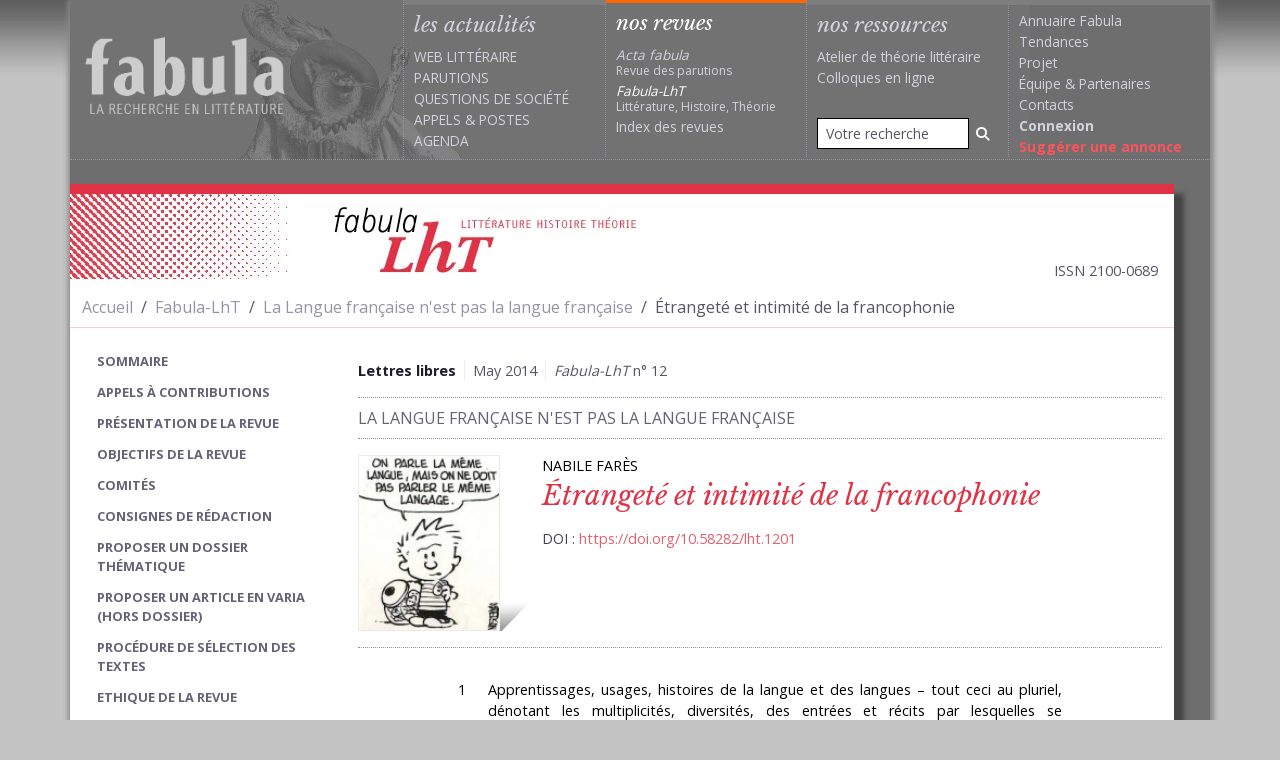

--- FILE ---
content_type: text/html; charset=UTF-8
request_url: https://www.fabula.org/lht/index.php?id=1201
body_size: 8424
content:
<!DOCTYPE html>
<html xmlns="http://www.w3.org/1999/xhtml" xml:lang="fr" lang="fr" prefix="og: http://ogp.me/ns#">
  <head>
    <meta charset="utf-8">
      <meta http-equiv="X-UA-Compatible" content="IE=edge,chrome=1"/>
      <meta name="viewport" content="width=device-width, initial-scale=1.0">
        <title>Étrangeté et intimité de la francophonie</title>
        <meta name="URL" content="https://www.fabula.org:443/lht/index.php?id=1201" />
        <meta name="googlebot" content="max-snippet:300, max-image-preview:standard">
          <link rel="schema.DC" href="http://purl.org/dc/elements/1.1/" />
          <link rel="schema.MARCREL" href="http://www.loc.gov/loc.terms/relators/"/>
          <meta name="DC.type" content="Text" />
          <meta name="DC.format" content="text/html" />
          <meta name="DC.identifier" scheme="URI" content="https://www.fabula.org:443/lht/index.php?id=1201" />
          <meta name="DC.identifier" scheme="ISSN" content="2100-0689" />
          <meta name="DC.title" content="Étrangeté et intimité de la francophonie" />
          <meta name="DC.publisher" content="Fabula-LhT / Équipe de recherche Fabula" />
          <meta name="DC.language" scheme="RFC3066" content="fr" />
          <meta name="DC.type" content="journalArticle" />
          <meta name="author" content="
Nabile Farès" />
          <meta name="DC.creator" content="Nabile Farès" />
          <meta name="DC.Description" xml:lang="fr" lang="fr" content="Écrire est un geste qui intéresse autant l'histoire subjective, personnelle, qu'un moment de l'histoire universelle et singulière, dont les langues et, entre elles, les œuvres littéraires, nous donnent à entendre les diversités, les sources différentes et communes à l'humanité existante et passée toujours en quête de vérité et de reconnaissance. " />
          <meta name="Description" xml:lang="fr" lang="fr" content="Écrire est un geste qui intéresse autant l'histoire subjective, personnelle, qu'un moment de l'histoire universelle et singulière, dont les langues et, entre elles, les œuvres littéraires, nous donnent à entendre les diversités, les sources différentes et communes à l'humanité existante et passée toujours en quête de vérité et de reconnaissance. " />
          <meta name="DC.date" scheme="W3CDTF" content="04 May 2014" />
          <meta property="dc:source" content="https://www.fabula.org/lht/"/>
          <meta property="dc:rights" content="Cc-ByNcNd © Fabula.org, licence Creative Commons Paternité-Pas d'Utilisation Commerciale-Pas de Modification" />
          <meta property="dc:subject" content=" 
Appartenance, Étrangeté, Francophonie, Intimité, Lalangue " />
          <meta name="citation_journal_title" content="Fabula-LhT" />
          <meta name="citation_publisher" content="Fabula-LhT / Équipe de recherche Fabula" />
          <meta name="citation_authors" content=" Nabile Farès " />
          <meta name="citation_title" content="Étrangeté et intimité de la francophonie" />
          <meta name="citation_date" content=" 04 May 2014 " />
          <meta name="citation_issn" content="2100-0689" />
          <meta name="citation_language" content="fr" />
          <meta name="citation_abstract" xml:lang="fr" lang="fr" content="Écrire est un geste qui intéresse autant l'histoire subjective, personnelle, qu'un moment de l'histoire universelle et singulière, dont les langues et, entre elles, les œuvres littéraires, nous donnent à entendre les diversités, les sources différentes et communes à l'humanité existante et passée toujours en quête de vérité et de reconnaissance. " />
          <meta name="citation_abstract_html_url" content="https://www.fabula.org:443/lht/index.php?id=1201" />
          <meta name="citation_fulltext_html_url" content="https://www.fabula.org:443/lht/index.php?id=1201" />
          <meta name="citation_pdf_url" content="https://www.fabula.org:443/lht/index.php?id=1201" />
          <link title="schema(PRISM)" rel="schema.prism" href="http://prismstandard.org/namespaces/basic/2.0/"/>
          <meta name="prism.url" content="https://www.fabula.org:443/lht/index.php?id=1201"/>
          <meta name="prism.publicationName" content="Fabula-LhT"/>
          <meta name="prism.publicationDate" content="04 May 2014"/>
          <meta name="prism.issn" content="2100-0689"/>
          <meta name="prism.teaser" content="Écrire est un geste qui intéresse autant l'histoire subjective, personnelle, qu'un moment de l'histoire universelle et singulière, dont les langues et, entre elles, les œuvres littéraires, nous donnent à entendre les diversités, les sources différentes et communes à l'humanité existante et passée toujours en quête de vérité et de reconnaissance. "/>
          <meta property="og:title" content="Étrangeté et intimité de la francophonie"/>
          <meta name="twitter:title" content="Étrangeté et intimité de la francophonie"/>
          <meta property="og:title" content="Étrangeté et intimité de la francophonie" />
          <meta property="og:type" content="article" />
          <meta property="og:url" content="https://www.fabula.org:443/lht/index.php?id=1201" />
          <meta property="og:description" content="Écrire est un geste qui intéresse autant l'histoire subjective, personnelle, qu'un moment de l'histoire universelle et singulière, dont les langues et, entre elles, les œuvres littéraires, nous donnent à entendre les diversités, les sources différent" />
          <meta property="og:image" content="https://www.fabula.org/medias/lht-image-defaut.jpg" />
          <meta name="twitter:card" content="summary"/>
          <meta name="twitter:site" content="@Fabula_LhT" />
          <meta property="fb:app_id" content="489027039942522" />
          <link rel="preconnect" href="https://fonts.googleapis.com">
            <link rel="preconnect" href="https://ajax.googleapis.com">
              <link rel="preconnect" href="https://fonts.gstatic.com" crossorigin>
                <link href="https://fonts.googleapis.com/css2?family=Libre+Baskerville:ital,wght@0,400;0,700;1,400&family=Open+Sans:wght@400;700&display=swap" rel="stylesheet">
                  <link rel="stylesheet" href="/css/lht.css?v=1.1" media="all">       
                    <script type="text/javascript"> 
// <![CDATA[
var _gaq = _gaq || [];
_gaq.push(['_setAccount', 'UA-83179-1']);
_gaq.push(['_trackPageview']);
(function() {
var ga = document.createElement('script'); ga.type = 'text/javascript'; ga.async = true;
ga.src = ('https:' == document.location.protocol ? 'https://ssl' : 'http://www') + '.google-analytics.com/ga.js';
var s = document.getElementsByTagName('script')[0]; s.parentNode.insertBefore(ga, s);
})();
//]]></script>    </head>
                  <body>
                    <main id="lht">    
                      <div class="container-xl">    
                        <header id="header" class="main-header row">
                          <nav class="navbar navbar-expand-lg navbar-dark"><a href="/" class="navbar-brand" title="Retour à l'accueil"><h1><img src="/medias/logo-dark.png" alt="Fabula, la recherche en literature" class="print"></h1></a>
                            <button class="navbar-toggler" type="button" data-bs-toggle="offcanvas" data-bs-target="#main-menu-navbar" aria-controls="main-menu-navbar" aria-expanded="false" aria-label="Afficher la navigation"><span class="navbar-toggler-icon"></span></button>
                            <div class="offcanvas offcanvas-end" tabindex="-1" id="main-menu-navbar" aria-labelledby="main-menu-navbar-label">
                              <div class="offcanvas-header">
                                <h5 class="offcanvas-title" id="main-menu-navbar-label">Navigation</h5>
                                <button type="button" class="btn-close text-reset" data-bs-dismiss="offcanvas" aria-label="Fermer"></button>
                              </div>
                              <div class="offcanvas-body">
                                <ul class="navbar-nav w-100">
                                  <li class="nav-item actus ">
                                    <div class="category-head">les actualités</div>
                                    <ul>
                                      <li><a href="/actualites/web-litteraire/" >Web littéraire</a></li>
                                      <li><a href="/actualites/parutions/" >Parutions</a></li>
                                      <li><a href="/actualites/questions-societe/" >Questions de société</a></li>
                                      <li><a href="/actualites/appels/" >Appels</a> & <a href="/actualites/postes/" >Postes</a></li>
                                      <li><a href="/actualites/agenda/" >Agenda</a></li>
                                    </ul>
                                  </li>
                                  <li class="nav-item revues active">
                                    <div class="category-head text-white">nos revues</div>
                                    <ul>
                                      <li><a class="revue no-uppercase" href="/revue/"><i>Acta fabula</i><div class="text-muted">Revue des parutions</div></a></li>
                                      <li><a class="revue no-uppercase text-white" href="/lht/"><i>Fabula-LhT</i><div class="text-muted">Littérature, Histoire, Théorie</div></a></li>
                                      <li><a class="no-uppercase " href="/revue/index/">Index des revues</a></li>
                                    </ul>
                                  </li>
                                  <li class="nav-item ressources  d-flex flex-column h-100 align-items-stretch ">
                                    <div class="category-head ">nos ressources</div>
                                    <ul>
                                      <li><a href="/ressources/atelier/" class="no-uppercase">Atelier de théorie littéraire</a></li>
                                      <li><a href="/colloques/" class="no-uppercase">Colloques en ligne</a></li>
                                    </ul>
                                    <ul class="mt-auto">
                                      <li class="mb-2">
                                        <form action="/recherche.html" role="search" method="POST">
                                          <div class="input-group input-group-sm">
                                            <input type="search" class="form-control" name="q" placeholder="Votre recherche" value="">
                                              <button type="submit" class="btn" aria-label="Rechercher"><i class="fa-solid fa-magnifying-glass"></i></button>
                                            </div>
                                          </form>
                                        </li>
                                      </ul>
                                    </li>
                                    <li class="nav-item projet">
                                      <ul>
                                        <li><a class="no-uppercase" href="/annuaire/">Annuaire Fabula</a></li>
                                        <li><a class="no-uppercase" href="/tendances/nuage.html">Tendances</a></li>
                                        <li><a class="no-uppercase" href="/projet/faq.html">Projet</a></li>
                                        <li><a class="no-uppercase" href="/projet/equipe.html">Équipe</a> & <a class="no-uppercase" href="/projet/partenaires.html">Partenaires</a></li>                
                                        <li><a class="no-uppercase" href="/projet/contacts.html">Contacts</a></li>
                                        <li><a class="no-uppercase" href="/mon-compte/connexion.html"><b>Connexion</b></a></li>
                                        <li><a class="no-uppercase suggestion" href="/bo/suggestion-actualite.html">Suggérer une annonce</a></li>
                                      </ul>
                                    </li>
                                  </ul>            </div>
                              </div>
                            </nav>
                          </header>                   
                          <div class="row mt-4 mb-4 me-lg-4">            
                            <div id="content-wrapper" class="col-12 pb-3">
                              <h2 class="header-lht d-flex align-items-center mb-2">
                                <picture>
                                  <source srcset="images/header-bg-lht.webp" type="image/webp">
                                    <source srcset="images/header-bg-lht.jpg" type="image/jpeg"><img class="px-0 d-none d-lg-block" src="images/header-bg-lht.jpg" alt=""></picture><a href="/lht/" target="_self" class="px-0 ms-4"><picture>
                                      <source srcset="images/logo-lht.webp" type="image/webp">    
                                        <source srcset="images/logo-lht.jpg" type="image/jpeg"><img src="images/logo-lht.jpg" alt="Fabula-LhT"/></picture></a>
                                        <div class="px-0 ms-auto mt-auto me-3 fs-7 text-muted">ISSN 2100-0689</div>
                                      </h2>                
                                      <div class="row ariane mb-3">                    
                                        <div class="col-12">                        
                                          <nav aria-label="fil d'ariane">
                                            <ol class="breadcrumb pt-2 pb-2 mb-0">
                                              <li class="breadcrumb-item"><a href="/" target="_self" title="Accueil">Accueil</a></li>
                                              <li class="breadcrumb-item"><a href="/lht/" title="Fabula-LhT">Fabula-LhT</a></li>
                                              <li class="breadcrumb-item"><a href="/lht/12/" title="sommaire">La Langue française n'est pas la langue française</a></li>
                                              <li class="breadcrumb-item active" aria-current="page">Étrangeté et intimité de la francophonie</li>
                                            </ol>
                                          </nav>
                                        </div>                </div>                
                                      <div class="row">                                                            
                                        <div class="col-lg-9 order-2">                        
                                          <div class="d-grid d-lg-none mb-3">                            
                                            <button class="btn border-lht bg-lht-light text-white" type="button" data-bs-toggle="offcanvas" data-bs-target="#lht-navigation" aria-controls="lht-navigation" aria-expanded="false" aria-label="Afficher la navigation de Fabula-LhT">                                <i class="fa-solid fa-bars me-2"></i> Ouvrir la navigation de Fabula-LhT                            </button>                        </div>
                                          <article class="un-article un-item">
                                            <div class="d-flex relations text-muted mt-3 mb-3">    
                                              <div class="border-end pe-2"><b class="text-dark">Lettres libres</b></div>    
                                              <div class="border-end px-2">
                                                <time datetime="2014-05-01">May 2014</time>
                                              </div>
                                              <div class="px-2"><i>Fabula-LhT</i> n°&nbsp;12</div> </div>    
                                            <div class="b-t-dotted py-2 text-muted text-uppercase"> <a href="/lht/12/">La Langue française n'est pas la langue française</a></div> 
                                            <header class="entete b-tb-dotted mb-4">
                                              <div class="vignette my-3"><img src="docannexe/image/1113/5-small160.jpg" alt="La Langue française n'est pas la langue française"/></div>
                                              <div class="titres px-3 my-3">
                                                <div class="auteur mb-1">Nabile Farès</div>
                                                <h1 class="mb-0">Étrangeté et intimité de la francophonie</h1>
                                                <div class="precisions">DOI : <a href="https://doi.org/10.58282/lht.1201">https://doi.org/10.58282/lht.1201</a></div>
                                                <div class="precisions"></div>
                                              </div>
                                            </header>
                                            <div class="epigraphes">
                                              <div class="row justify-content-center">
                                                <div class="col-sm-9"></div>
                                              </div>
                                            </div>
                                            <div class="contenu-texte">
                                              <div class="row justify-content-center">
                                                <div class="col-sm-9">
                                                  <div class="le-texte" id="item-text">
                                                    <p class="texte" dir="ltr"><span class="paranumber">1</span><span class="lettrine">A</span>pprentissages, usages, histoires de la langue et des langues – tout ceci au pluriel, dénotant les multiplicités, diversités, des entrées et récits par lesquelles se constituent des espaces de créations littéraires dont la vocation, après que les temps et leurs mots, leurs balbutiements, leurs heurts et leurs transformations, les échecs et les succès, les reconnaissances et leurs effacements, les vivants et les morts, aient fait œuvres, est une quête d’être, de construction subjective et de liberté – nous enseigne qu’à travers « lalangue »<a class="footnotecall" id="bodyftn1" href="#ftn1">1</a>, ce qui est rencontré dès la naissance, et, souvent bien avant elle, est bien un moment d’histoire fait de bruits, de notations étranges, imaginaires et corporelles, intimes et venues d’ailleurs, d’un autre coté de soi, d’un autre lieu que celui où je vis à peine en corps et en pensée, sans langue appropriée, immergé dans les bruits de langues parlées, chantées, dites, autour de soi, dans l’émerveillement, la frayeur, ou, la simple rumeur, bruits palpables et impalpables à la fois, présents et lointains, que je perçois mais ne sais pas nommés, bruits en attente de leur éclaircissements, élucidations, voyages, perturbations, souhaits, désirs, envies, jalousies, émotions, bruits intimes et éloignés, se maintenant et s’effaçant,  se produisant et s’atténuant, bruits nuancés, continus et discontinus, ouvrant la voie à des étonnements, des interrogations, des inventions sérieuses et ludiques qui définiront un espace chaleureux ou terrible, favorable ou non à cette quête, construction subjective de soi et des autres en un récit, des récits, précisément multiples, qui  se rapporteront à l’histoire, aux histoires, qui auront été vécues par soi et, effectivement,  « les autres » de soi, que soi, parents et autres, intimes et étrangers qui auront participé, accueilli, rejeté, aimé, ignoré, cette quête et nouvelle construction subjective de «  la-langue. »</p>
                                                    <p class="texte" dir="ltr"><span class="paranumber">2</span>Sujet de « lalangue » et langue du sujet font corps.</p>
                                                    <p class="texte" dir="ltr"><span class="paranumber">3</span>En quel sens ?  </p>
                                                    <p class="texte" dir="ltr"><span class="paranumber">4</span>Je cours après « lalangue » et la langue court…</p>
                                                    <p class="texte" dir="ltr"><span class="paranumber">5</span>Le récit lui, va chez l’autre</p>
                                                    <p class="texte" dir="ltr"><span class="paranumber">6</span>L’autre de « lalangue »</p>
                                                    <p class="texte" dir="ltr"><span class="paranumber">7</span>Celui qui doit naître à la langue de l’autre en soi</p>
                                                    <p class="texte" dir="ltr"><span class="paranumber">8</span>N’être à la langue de soi en l’autre : telle est l’énigme.</p>
                                                    <hr />
                                                    <p class="separateur" dir="ltr">*</p>
                                                    <p class="texte" dir="ltr"><span class="paranumber">9</span>Source du voyage à travers toutes les intempéries, accalmies, orages des temps et des histoires. Poésies de «  lalangue » que cette ouverture à l’autre de « lalangue » : vous lisez Daniel Maximin et prenez «  L’isolé soleil » comme l’anagramme de l’une et de l’autre, tissage entre voyelles et consonnes, sonorité de l’âme, de la terre, isolée île, il et elle, ensemble, lectrice, lecteur, langue et récit attendant une histoire qui ne serait plus l’histoire d’un passé sans histoire, sans langue : la francophonie ?</p>
                                                    <p class="texte" dir="ltr"><span class="paranumber">10</span>Territoires des Sans Langues qui inventent de « lalangue »</p>
                                                    <p class="texte" dir="ltr"><span class="paranumber">11</span>Nouvelle langue multiple dans ses territoires d’appartenance et de non-appartenance qui définit l’épreuve de l’étranger, de langue étrangère comme langue de soi et de l’autre : intimité de la lecture ; étrangeté de l’écriture là où le récit, le poème, court…</p>
                                                    <p class="texte" dir="ltr"><span class="paranumber">12</span>Le Je s’éloigne de soi-même pour revenir autre éveillé autrement à lui-même : récit de la Calle-Basse chez Édouard Glissant immergé dans l’aventure périlleuse du dieu Dogon.</p>
                                                    <p class="texte" dir="ltr"><span class="paranumber">13</span>Tout comme la décolonisation, la colonisation est une histoire intime et étrangère ; les merveilleuses et malheureuses histoires, tragiques et drôles, dérisoires et infinies, qui parcourent les territoires de la francophonie, autre singulier pluriel qui marque bien l’étrangeté et l’intimité de la langue française à elle-même et en elle-même, langue d’histoires et de transformations subjectives qui porte cette énigme : je n’écris pas la même langue et ce n’est pas la même langue qui s’écrit et pourtant ?</p>
                                                    <p class="texte" dir="ltr"><span class="paranumber">14</span>« <em>Eppure, Si moeve</em>… »Comme la terre, pour Galilée, « lalangue » bouge, s’émancipe d’un territoire obscur d’échanges et de malheurs, s’élance et joue dans la liberté de soi et de l’ailleurs. </p>
                                                    <p class="texte" dir="ltr"><span class="paranumber">15</span>Le sous-titre du livre d’Abdelkebir Khatibi, <em>La Mémoire tatouée</em>, est : « <em>autobiographie d’un décolonisé ».</em></p>
                                                    <p class="texte" dir="ltr"><span class="paranumber">16</span>En d’autres mots, dans la même langue se trouve hébergée une autre signification de l’histoire de soi et de l’autre.</p>
                                                    <p class="texte" dir="ltr"><span class="paranumber">17</span>Si toute langue est coloniale, la décolonisation  intéresse bien celle de « lalangue » qui serait prise comme un tout totalitaire alors que précisément ce « lalangue » est fait de tous les bruits sonores, attitudes, gestes, musicalités qui entourent – pour écrire ce mot très opportun de Philippe Sollers – « l’élangue », l’ouverture aux autres langues, ce qui manifestement existe dans les récits poétiques, littéraires, des textes francophones.</p>
                                                    <p class="texte" dir="ltr"><span class="paranumber">18</span>Étrangeté de soi, intimité de l’autre…</p>
                                                    <p class="texte" dir="ltr"><span class="paranumber">19</span>Une éthique se dessine, se nomme, se déploie, au-delà d’une histoire mauvaise, tumultueuse, destructrice des récits autres</p>
                                                    <p class="texte" dir="ltr"><span class="paranumber">20</span>Portés par l’usage, l’invention francophone.</p>
                                                  </div>
                                                </div>
                                              </div>
                                            </div>
                                            <aside>
                                              <div class="row justify-content-center">
                                                <div class="col-sm-9">    
                                                  <div class="bloc-annexe" id="notes">
                                                    <h4 class="b-b-dotted">notes</h4>
                                                    <p class="notebaspage" dir="ltr"><a id="ftn1" class="FootnoteSymbol" href="#bodyftn1">1</a>  « Lalangue » est une invention-mot de J. Lacan pour désigner ce qui entoure un être à la naissance, qui mérite d’être rapproché d’un mot de Freud sur le voisinage humain, qui fut tellement mis à mal, on pourrait dire, historiquement, à des degrés divers, selon des modalités non comparables, mais spécifiques pour chacune de ces précipitations sociales et symboliques, par les histoires coloniales, l’esclavage, le régime des plantations, et la destruction des juifs d’Europe durant le nazisme ; le mot allemand est « nebenmensch », l’autrui humain présent autour… </p>
                                                  </div> 
                                                  <div class="bloc-annexe" id="resumes">
                                                    <h4 class="b-b-dotted">r&eacute;sum&eacute;s</h4>
                                                    <div id="resumefr" class="resumes">
                                                      <p class="resume" dir="ltr"><span style="background-color:#ffffff;">Écrire est un geste qui intéresse autant l'histoire subjective, personnelle, qu'un moment de l'histoire universelle et singulière, dont les langues et, entre elles,</span> <span style="background-color:#ffffff;">les œuvres littéraires, nous donnent à entendre les diversités, les sources différentes et communes à l'humanité existante et passée toujours en quête de vérité et de reconnaissance.</span></p>
                                                    </div>    
                                                    <div id="resumeeng" lang="en" class="resumes"></div>
                                                  </div>             
                                                  <div class="bloc-annexe" id="plan">
                                                    <h4 class="b-b-dotted">plan</h4>
                                                    <ul class="list-unstyled"></ul>
                                                  </div>
                                                  <div class="bloc-annexe" id="motscles">
                                                    <h4 class="b-b-dotted">mots clés</h4>
                                                    <p><a href="/revue/index/appartenance">Appartenance</a>, <a href="/revue/index/etrangete">Étrangeté</a>, <a href="/revue/index/francophonie">Francophonie</a>, <a href="/revue/index/intimite">Intimité</a>, <a href="/revue/index/lalangue">Lalangue</a></p>
                                                    <div class="bloc-annexe" id="lesauteurs">    
                                                      <h4 class="b-b-dotted">auteur</h4>
                                                      <div class="mb-4">
                                                        <p class="exergue">Nabile Farès</p>
                                                        <p><a href="/revue/index/auteurs/Farès+Nabile">Voir ses autres contributions</a> </p>
                                                        <p></p>
                                                        <p>Courriel : <a href="mailto:nabilefares@mailfr.com">nabilefares@mailfr.com</a></p>
                                                      </div>
                                                    </div>   
                                                    <div class="bloc-annexe" id="lesauteurs">    </div>   
                                                    <div class="bloc-annexe" id="citation">
                                                      <h4 class="b-b-dotted">pour citer cet article</h4>
                                                      <p style="text-align:left;">Nabile Farès, &laquo;&nbsp;Étrangeté et intimité de la francophonie&nbsp;&raquo;,  
                                                        <DEFMACRO NAME="DESCRIPTION_AUTEURS">   dans <em>Fabula-LhT</em>,     n°&nbsp;12, &laquo;&nbsp;La Langue française n'est pas la langue française&nbsp;&raquo;,                                                                                                                        dir. Samia Kassab et Myriam Suchet,   May 2014,URL : <span class="breakable">http://www.fabula.org/lht/index.php?id=1201</span>, page consultée le 21 January 2026. DOI : <a href="https://doi.org/10.58282/lht.1201">https://doi.org/10.58282/lht.1201</a></p>    </div>
                                                    </div>
                                                  </div>    </aside>
                                              </article>
                                            </div>                    
                                            <div class="col-lg-3 order-1">
                                              <div id="lht-nav" class="navbar navbar-expand-lg">
                                                <div class="offcanvas offcanvas-start" tabindex="-1" id="lht-navigation" aria-labelledby="lht-navigation-label">
                                                  <div class="offcanvas-header">
                                                    <h5 class="offcanvas-title" id="lht-navigation-label">Navigation Fabula-LhT</h5>
                                                    <button type="button" class="btn-close text-reset" data-bs-dismiss="offcanvas" aria-label="Close"></button>
                                                  </div>
                                                  <div class="offcanvas-body">
                                                    <nav class="menu-nav">
                                                      <ul class="list-unstyled">
                                                        <li><a href="/lht/" >sommaire</a></li>
                                                        <li><a href="/lht/appels-a-contributions.html" >Appels à contributions</a></li>
                                                        <li><a href="index.php?id=3725" >Présentation de la revue</a></li>
                                                        <li><a href="index.php?id=528" >Objectifs de la revue</a></li>
                                                        <li><a href="index.php?id=529" >Comités</a></li>
                                                        <li><a href="index.php?id=530" >Consignes de rédaction</a></li>
                                                        <li><a href="index.php?id=3722" >Proposer un dossier thématique</a></li>
                                                        <li><a href="index.php?id=3392" >Proposer un article en varia (hors dossier)</a></li>
                                                        <li><a href="index.php?id=3393" >Procédure de sélection des textes</a></li>
                                                        <li><a href="index.php?id=3723" >Ethique de la revue</a></li>
                                                        <li><a href="index.php?id=531" >Contact</a></li>
                                                        <li><a href="/revue/index/" >index</a></li>
                                                      </ul>
                                                    </nav>
                                                    <aside class="text-muted p-3">Article publié<br/>le 04 May 2014</aside> 
                                                    <aside class="d-flex align-items-center px-3 mt-0"><a href="#" onclick="window.print(); return false;" class="print me-2" title="Imprimer"><i class="fa-solid fa-print"></i></a><a href="/pdf/lht-1201.pdf" title="Exporter en PDF"><i class="fa-solid fa-file-pdf"></i></a><div class="reseaux-sociaux ms-auto d-flex align-items-center"><!-- AddThis Button BEGIN -->
                                                        <div class="addthis_toolbox addthis_default_style "><a class="addthis_button_preferred_1"></a><a class="addthis_button_preferred_2"></a><a class="addthis_button_compact"></a><a class="addthis_counter addthis_bubble_style"></a></div>
                                                        <script type="text/javascript" src="//s7.addthis.com/js/300/addthis_widget.js#pubid=xa-51dc67636f5339da"></script><!-- AddThis Button END --></div>
                                                    </aside>
                                                    <aside class="px-3 py-0" id="icones-typo">
                                                      <ul class="list-unstyled d-flex align-items-end text-muted">
                                                        <li class="mb-0"><a href="#" class="petite-typo lien-typo">a</a></li>
                                                        <li class="mb-0"><a href="#" class="ms-3 moyenne-typo actif lien-typo">a</a></li>
                                                        <li class="mb-0"><a href="#" class="ms-3 grande-typo lien-typo">a</a></li>
                                                      </ul>
                                                    </aside>
                                                    <aside class="px-3 mt-0">
                                                      <ul class="list-unstyled">
                                                        <li><a href="#resumes">Résumés</a></li>
                                                        <li><a href="#plan">Plan</a></li>
                                                        <li><a href="#notes">Notes</a></li>
                                                        <li><a href="#motscles">Mots Clés</a></li>
                                                        <li><a href="#citation">Citation</a></li>
                                                        <li><a href="#lesauteurs">Auteur</a></li>
                                                      </ul>
                                                    </aside>
                                                  </div>
                                                </div>
                                              </div>                    </div>                </div>                        </div>        </div>        
                                      <footer id="footer" class="main-footer row">
                                        <div class="col-sm-6">
                                          <p><a href="https://creativecommons.org/licenses/by-nc-nd/2.0/fr/">© Tous les textes et documents disponibles sur ce site, sont, sauf mention contraire, protégés par une licence Creative Common.</a></p>
                                          <p><a href="/projet/mentions.html">Mentions légales et conditions d'utilisation</a></div>
                                          <div class="col-sm-6">
                                            <ul class="list-unstyled text-end">
                                              <li class="mb-2"><a href="/rss/">Flux RSS <i class="ms-2 fa-xl fa-solid fa-square-rss"></i></a></li>
                                              <li class="mb-2"><a href="https://www.facebook.com/Fabula.org/">Facebook <i class="ms-2 fa-xl fa-brands fa-facebook-square"></i></a></li>
                                              <li><a href="https://twitter.com/fabula">Twitter <i class="ms-2 fa-xl fa-brands fa-twitter-square"></i></a></li>
                                            </ul>
                                          </div>
                                        </footer>
                                        <script src="/js/theme.js?v=1.1"></script>    </div> </main>
                                  </body>
                                </html>